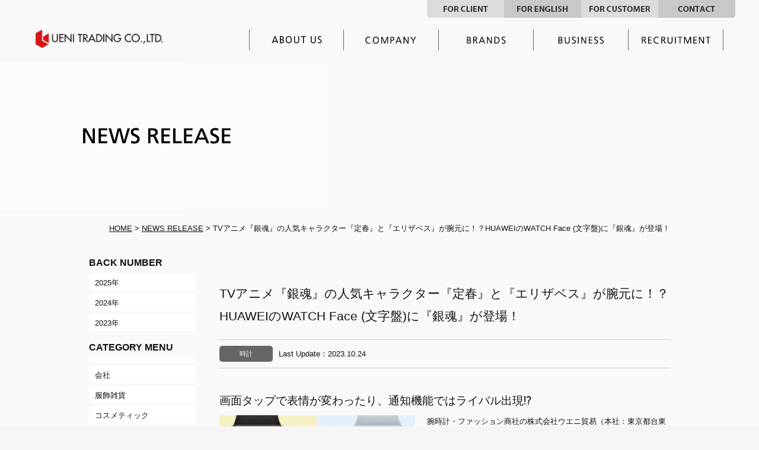

--- FILE ---
content_type: text/html
request_url: https://www.ueni.co.jp/newsrelease/detail/002231.html
body_size: 4798
content:
<!doctype html>
<html>
<head>
<meta charset="UTF-8">
<meta name="description" content="時計,ファッション雑貨,アクセサリー,フレグランスなどの各種ブランドを取り扱うウエニ貿易のオフィシャルサイト。企業情報や事業内容、独自のビジネスモデルなどをご紹介しています。">
<meta name="keywords" content="ウエニ貿易,ueni,輸入,卸,商社,流通,ブランド,ファッション">
<meta property="og:title" content="UENI TRADING CO.,LTD.｜ウエニ貿易グループ" >
<meta property="og:type" content="website">
<meta property="og:url" content="https://www.ueni.co.jp">
<meta property="og:image" content="https://www.ueni.co.jp/ogp/ogp.jpg">
<meta property="og:site_name" content="UENI TRADING CO.,LTD.｜ウエニ貿易グループ">
<meta property="og:description" content="時計,ファッション雑貨,アクセサリー,フレグランスなどの各種ブランドを取り扱うウエニ貿易のオフィシャルサイト。企業情報や事業内容、独自のビジネスモデルなどをご紹介しています。">

<title>ニュース｜UENI TRADING CO.,LTD.｜ウエニ貿易グループ</title>

<link rel="shortcut icon" href="/common/images/favicon.ico" />
<link href="/common/css/reset.css" rel="stylesheet" type="text/css" media="screen">
<script src="/common/js/jquery-1.9.1.min.js"></script>
<script src="/common/js/jquery.easing.1.3.js"></script>
<script src="/common/js/jquery.ueni.common.js"></script>
<style>
<!-- @media screen and (max-width: 768px) {
  ul.brands {
    display: grid !important;
    grid-template-columns: repeat(3, 1fr) !important; /* 3列 */
    gap: 10px !important; /* 画像の間隔 */
    margin: 0 auto !important;
    padding: 0 !important;
    list-style: none !important;
  }

  ul.brands li {
    width: 100% !important;
    margin: 0 !important;
    padding: 0 !important;
    display: block !important;
  }

  ul.brands li a {
    display: block !important;
    width: 100% !important;
  }

  ul.brands li img {
    width: 100% !important;
    height: auto !important;
    display: block !important;
    object-fit: contain !important;
    background: none !important;
  }
} -->
<!-- @media screen and (max-width: 768px) {
  ul.brands {
    display: flex;
    flex-direction: column;
    padding: 0;
    margin: 0;
    gap: 10px;
  }

  ul.brands li {
    list-style: none;
    width: 100%;
  }

  ul.brands li a {
    display: block;
    width: 100%;
  }

  ul.brands li a img {
    width: 100%;
    height: auto;
    display: block;
  }
} -->
</style>
<script src="/newsrelease/js/judge.ueni.news.js"></script>
</head>
<body>






<header>
<div id="header">
<div class="package">
<div class="hmenu btn"><span>MENU</span></div>
<div class="inner package">
<div class="logo"><h1><a href="/">UENI TRADING CO.,LTD.｜ウエニ貿易グループ</a></h1></div>
<ul id="menu" class="package">
<li class="mn mn1"><a href="/aboutus/index.html">ウエニ貿易とは</a></li>
<li class="mn mn2">
<a href="/company/">企業情報</a>
<div class="cm child2">
<ul>
<!--<li class="sm2-1"><a href="/company/message.html">ごあいさつ</a></li>-->
<li class="sm2-2"><a href="/company/data.html">会社概要</a></li>
<li class="sm2-3"><a href="/company/logistics.html">物流センター</a></li>
<li class="sm2-4"><a href="/company/aftersupport.html">アフターサポート</a></li>
<li class="sm2-5"><a href="/company/effort.html">私たちの取り組み</a></li>
</ul>
</div>
</li>
<li class="mn mn3">
<a href="/brands/">主要ブランド</a>
<div class="cm child3">
<ul>
<li class="sm3-1"><a href="/brands/">主要ブランド</a></li>
<li class="sm3-2"><a href="/brands/apparel/">アパレル</a></li>
<li class="sm3-3"><a href="/brands/cosme/">コスメティック</a></li>
<li class="sm3-4"><a href="/brands/watch/">ウォッチ</a></li>
</ul>
</div>
</li>
<li class="mn mn4">
<a href="/business/">事業内容</a>
<div class="cm child4">
<ul>
<li class="sm4-1"><a href="/business/business_apparel.html">服飾雑貨事業</a></li>
<li class="sm4-2"><a href="/business/business_cosme.html">コスメティック事業</a></li>
<li class="sm4-3"><a href="/business/business_watch.html">時計事業</a></li>
<li class="sm4-4"><a href="/business/business_sell.html">小売事業</a></li>
<li class="sm4-5"><a href="/business/business_ec.html">EC事業</a></li>
<li class="sm4-6"><a href="/business/business_health.html">健康食品事業</a></li>
</ul>
</div>
</li>
<li class="mn mn5 pc"><a href="/contact/">お問い合わせ</a></li>
<li class="mn mn6 sp">
<a href="/recruit/2020/?AC=TopPc" target="_blank">採用情報</a>
<div class="cm child6">
<ul>
<li class="sm6-1"><a href="/recruit/2020/?AC=TopPc" target="_blank">採用情報</a></li>
</ul>
</div>
</li>
</ul>

<!--  //menu -->
</div>
<ul id="submenu" class="package">
<li class="sm1"><a href="/client/">FOR CLIENT</a></li>
<li class="sm2"><a href="/en/" target="_blank">FOR ENGLISH</a></li>
<li class="sm3"><a href="/customer/">FOR CUSTOMER</a></li>
<li class="sm4 sp"><a href="/contact/">CONTACT</a></li>
<li class="sm4 pc"><a href="/recruit/2020/?AC=TopPc" target="_blank">RECRUITMENT</a></li>
</ul>
<ul id="language">
<li><span>JP</span></li>
<li><a href="/en/">EN</a></li>
</ul>
</div>
</div>
</header>
<!-- //header -->

<div id="wrapper">
<div id="visual"><div class="cover"><h3>NEWS RELEASE</h3></div></div>
<div id="inner" class="newsrelease">
<div class="breadcrumb"><a href="/index.html">HOME</a>

  
    
  
 > <a href="/newsrelease/index.html">NEWS RELEASE</a>
 > TVアニメ『銀魂』の人気キャラクター『定春』と『エリザベス』が腕元に！？HUAWEIのWATCH Face (文字盤)に『銀魂』が登場！


</div>

<div class="news package">
<div class="detail">
<h4>TVアニメ『銀魂』の人気キャラクター『定春』と『エリザベス』が腕元に！？HUAWEIのWATCH Face (文字盤)に『銀魂』が登場！</h4>
<div class="titlebox package">
<dl class="icon"><dt class="cat watch">時計</dt>



 </dl>
<p class="text-update">Last Update：2023.10.24</p>
</div>

<h5>画面タップで表情が変わったり、通知機能ではライバル出現⁉</h5>



<div class="colTwo first">
<div class="inner package">

<div class="col">
<img src="https://www.ueni.co.jp/newsrelease/31237cb3df46f240fdd056117bf2029c4cf6d180.jpg" alt="" />

</div>

<div class="col">
<p><p>腕時計・ファッション商社の株式会社ウエニ貿易（本社：東京都台東区、代表取締役社長:宮上光喜）のオリジナルブランド「GARRACK（ギャラック）」が企画したHUAWEIスマートウォッチのWATCH Face (文字盤)を2023年10月16日(月)よりHUAWEIヘルスケアアプリ内で販売いたします。</p></p>


<ul class="ilink">

<li>

<a href="https://www.garrack.jp/news/gintamawatchface.html" target="_blank">GARRACK公式サイト 特設ページ</a>&nbsp;<img src="/newsrelease/images/icon_blank.gif">

</li>


</ul>

</div>
</div>
<!-- .colTwo --> 
</div>



<p class="paragraph"><div style="text-align: center"><img style="max-width: 100%; height: auto;" src="https://www.ueni.co.jp/newsrelease/31237cb3df46f240fdd056117bf2029c4cf6d180.jpg"></div><br />今回発売するHUAWEI WATCH Faceは、人気TVアニメ『銀魂』のマスコット的存在で且つ人気キャラクター『定春』と『エリザベス』のデザインとなり、対象となるHUAWEIスマートウォッチはHUAWEI BandシリーズとHUAWEI WATCH FITシリーズになります。<br>それぞれ、日付、時間、曜日をはじめ天気、気温、バッテリー残量、消費カロリーや歩数などが一目でわかる仕様になっています。<br /><br />その他に、『定春』WATCH Faceではメールが届いた際に通知する機能がデフォルトで備わっており、通知の案内は『定春』のライバル的存在！？である『エリザベス』が通知と書かれたプラカードをもって登場します。<br>『定春』の表情の変化にも注目してください。<br>『エリザベス』WATCH Faceでは、『エリザベス』の表情の変化を楽しめます。<br>表情は全部で５種類あり、画面をタップすると変更できます。価格はどちらも税込み540円です。<br /><br /><div style="text-align: center"><img style="max-width: 100%; height: auto;" src="https://www.ueni.co.jp/newsrelease/43bcd9cec2884a9554310684fc3a5d76e35fbf63.jpg"></div><br /><b><u>【『銀魂 定春』 WATCH Face詳細】</u></b><br>TVアニメ『銀魂』に登場する万事屋のペットであり、同作のマスコット的キャラクター『定春』をWATCH Face (文字盤)に落とし込んだデザイン。<br>上部には必要不可欠な日付、時間、曜日、天気、気温、バッテリー残量が表示される。<br /><br />『定春』の可愛らしい表情を楽しめるように中央に『定春』の顔を、背景は『定春』カラーで統一し、シンプルながら、TVアニメ『銀魂』の世界観を感じて頂けるデザインです。<br /><br />肉球の位置には消費カロリーと歩数を表示、通知が来るとライバル⁉の『エリザベス』がお知らせしてくれます。<br>通知の際の『定春』の表情の変化もお楽しみ頂けます。<br /><br /><div style="text-align: center"><img style="max-width: 100%; height: auto;" src="https://www.ueni.co.jp/newsrelease/673d40d395ff77133320b54dec4ac36a94348de4.jpg"></div><font color="#a9a9a9"><div style="text-align: center">GINTAMA SADAHARU ￥540(税込)</font></div><br /><b><u>【『銀魂 エリザベス』 WATCH Face詳細】</u></b><br>『エリザベス』は、TVアニメ『銀魂』に登場する謎の地球外生物。『定春』同様に同作のマスコット的キャラクターです。<br>その『エリザベス』をデザインしたWATCH Face (文字盤)です。<br>上部には必要不可欠な日付、時間、曜日、天気、気温、バッテリー残量が表示されます。<br /><br />中心部分には、何を考えているのかわからない『エリザベス』の数少ない表情を５種類楽しめるギミックが搭載。<br>顔をタップすると、ランダムで表情が変化するようになっています。<br>また、『エリザベス』が会話で使うプラカードには消費カロリーや歩数が表示されます。<br /><br /><div style="text-align: center"><img style="max-width: 100%; height: auto;" src="https://www.ueni.co.jp/newsrelease/c0ba76ad1fce5869ce5a03185766ee020b90b5fe.jpg"></div><font color="#a9a9a9"><div style="text-align: center">GINTAMA　ELIZABETH ￥540(税込)　※他に2表情があります</font></div></p>








<h4>関連リンク</h4>
<ul class="ilink">


<li>

<a href="https://www.garrack.jp/news/gintamawatchface.html" target="_blank">GARRACK公式サイト 特設ページ</a>&nbsp;<img src="/newsrelease/images/icon_blank.gif">

</li>



<li>

<a href="https://www.garrack.jp/" target="_blank">GARRACK公式サイト</a>&nbsp;<img src="/newsrelease/images/icon_blank.gif">

</li>


</ul>

</div>
<!-- //posts -->
<div class="snavi">
<h4>BACK NUMBER</h4>




<ul>


<li
><a href="https://www.ueni.co.jp/newsrelease/2025.html"><span>2025年</span></a></li>




<li
><a href="https://www.ueni.co.jp/newsrelease/2024.html"><span>2024年</span></a></li>




<li
><a href="https://www.ueni.co.jp/newsrelease/2023.html"><span>2023年</span></a></li>

</ul>



<h4>CATEGORY MENU</h4>
<ul>


<li><a href="https://www.ueni.co.jp/newsrelease/05.html" title=""><span></span></a></li>

<li><a href="https://www.ueni.co.jp/newsrelease/corporate.html" title="会社"><span>会社</span></a></li>

<li><a href="https://www.ueni.co.jp/newsrelease/apparel.html" title="服飾雑貨"><span>服飾雑貨</span></a></li>

<li><a href="https://www.ueni.co.jp/newsrelease/cosme.html" title="コスメティック"><span>コスメティック</span></a></li>

<li><a href="https://www.ueni.co.jp/newsrelease/watch.html" title="時計"><span>時計</span></a></li>


</ul>
</div>
<!-- //snabi -->

</div>
<!-- //news -->
</div>
<!-- //inner -->
</div>
<!-- //wrapper -->
<footer>
<div id="footer">
<div id="sitemap" class="package">
<h4><a href="/" target="_blank"><img src="/common/images/logo_footer.png" width="60" height="150" alt="UENI TRADING CO.,LTD."/></a></h4>
<dl>
<dt class="mb10"><a href="/newsrelease/">NEWS RELEASE</a></dt>
<dt class="mb10"><a href="/aboutus/">ABOUT US</a></dt>
<dt><a href="/company/">COMPANY</a></dt>
<!--<dd><a href="/company/message.html">ごあいさつ</a></dd>-->
<dd><a href="/company/data.html">会社概要</a></dd>
<dd><a href="https://uenilogistics.co.jp/" target="_blank">ウエニ貿易物流センター</a></dd>
<dd><a href="https://ueni-servicecenter.co.jp/" target="_blank">ウエニ貿易サービスセンター</a></dd>
<dd><a href="/company/effort.html">ウエニ貿易の取り組み</a></dd>
</dl>
<dl>
<dt><a href="/brands/">BRANDS</a></dt>
<dd><a href="/brands/">主要ブランド</a></dd>
<dd><a href="/brands/apparel/">アパレル</a></dd>
<dd><a href="/brands/cosme/">コスメティック</a></dd>
<dd class="mb10"><a href="/brands/watch/">ウォッチ</a></dd>
</dl>
<dl>
<dt><a href="/business/">BUSINESS</a></dt>
<dd><a href="/business/business_apparel.html">服飾雑貨事業</a></dd>
<dd><a href="/business/business_cosme.html">コスメティック事業</a></dd>
<dd><a href="/business/business_watch.html">時計事業</a></dd>
<dd><a href="/business/business_sell.html">小売事業</a></dd>
<dd><a href="/business/business_ec.html">EC事業</a></dd>
<dd class="mb10"><a href="/business/business_health.html">健康食品事業</a></dd>
<dt><a href="/recruit/?AC=TopPc" target="_blank">採用情報</a></dt>
</dl>
<dl>
<dt><a href="/client/">FOR CLIENT</a></dt>
<dt><a href="/customer/">FOR CUSTOMER</a></dt>
<dt><a href="/contact/">CONTACT</a></dt>
</dl>
<dl>
<dt><a href="https://privacymark.jp/" target="_blank"><img src="/home/top/Pmark.png" width="100" height="100" alt="プライバシーマーク"/></a></dt>
</dl>
<div class="btn pagetop"><a href="#pagetop" class="fade">ページの先頭へ</a></div>
</div>
<div class="cp package">
<div class="link"><a href="/faq/">よくあるご質問</a>｜<a href="/privacypolicy/">個人情報保護方針</a>｜<a href="/privacypolicy/publication.html">個人情報に関する公表文</a>｜<a href="/siteuse/">サイトのご利用にあたって</a></div>
<p>copyright &copy; Ueni Trading Co,.Ltd. All rights reserved.</p>
</div>
</div>
</footer>
<script type="text/javascript">
$(function(){

//layout
$(".colTwo .col:nth-child(2)").addClass("second");
if($(".colTwo.first .col").size()<=1){ $(".colTwo.first .col").addClass("wide"); }
if($(".colTwo.second .col").size()<=1){ $(".colTwo.second .col").addClass("wide"); }
});
</script>
</body>
</html>

--- FILE ---
content_type: text/css
request_url: https://www.ueni.co.jp/common/css/reset.css
body_size: 765
content:
@charset "utf-8";
/*------------------------------------------------------*/
/*  reset */
/*------------------------------------------------------*/
/*
Copyright (c) 2010, Yahoo! Inc. All rights reserved.
Code licensed under the BSD License:
http://developer.yahoo.com/yui/license.html
version: 3.1.0
build: 2026
*/
html {
	color: #000;
}
body, div, dl, dt, dd, ul, ol, li, h1, h2, h3, h4, h5, h6, pre, code, form, fieldset, legend, input, textarea, p, blockquote, th, td {
	margin: 0;
	padding: 0;
}
table {
	border-collapse: collapse;
	border-spacing: 0;
}
fieldset, img {
	border: 0;
}
address, caption, cite, code, dfn, em, strong, th, var {
	font-style: normal;
	font-weight: normal;
}
li {
	list-style: none;
}
caption, th {
	text-align: left;
}
h1, h2, h3, h4, h5, h6 {
	font-size: 100%;
	font-weight: normal;
}
q:before, q:after {
	content: '';
}
abbr, acronym {
	border: 0;
	font-variant: normal;
}
sup {
	vertical-align: text-top;
}
sub {
	vertical-align: text-bottom;
}
input, textarea, select {
	font-family: inherit;
	font-size: inherit;
	font-weight: inherit;
}
input, textarea, select {
*font-size:100%;
}
legend {
	color: #000;
}

/* original */
body{ opacity: 0; }
#myloader{
	width: 100%;
	height: 100%;
	height: 100vh;
	background-color: #FFF;
	background-image: url(../../home/images/loading.gif);
	background-repeat: no-repeat;
	background-position: center center;
	position: fixed;
	left: 0px;
	top:0px;
	z-index: 99999;
}
/* */
.pc { display: block !important; }
.sp { display: none !important; }

@media screen and (min-width: 421px){
.pc { display: none !important; }
.sp { display: block !important; }
}


--- FILE ---
content_type: text/css
request_url: https://www.ueni.co.jp/common/css/style_common.css
body_size: 2365
content:
@charset "UTF-8";
/* CSS Document */


@import url(https://fonts.googleapis.com/css?family=Open+Sans+Condensed:300,700);
@import url(https://fonts.googleapis.com/css?family=Noto+Sans:400,700);

html,body{
	width:100%;
	height:100%;
}
body{
	font-family:"ヒラギノ角ゴ Pro W3", "Hiragino Kaku Gothic Pro", "メイリオ", Meiryo, Osaka, "ＭＳ Ｐゴシック", "MS PGothic", sans-serif;
	font-size:10pt;
	line-height:16pt;
	text-align:center;
	color:#111;
	background-color: #f5f5f5;
}
h1 a,h2,h3,#search h4,#menu li a,#menu li span,.btn a{
text-indent:100%;
white-space:nowrap;
background-repeat: no-repeat;
background-position: left top;
overflow: hidden;
display: block;
}
a,a:visited{
color:#111;
cursor: pointer;
}
a:hover,a:active{ color:#999; }

/* ----- header -----*/
header{}
#header{
	width:100%;
	min-width: 1120px;
	padding:50px 0 20px 0;
	position:relative;
	left:0px;
	top:0px;
	z-index:9999;
	-webkit-transition: background-color 0.5s ease-out;
	-moz-transition: background-color 0.5s ease-out;
	-ms-transition: background-color 0.5s ease-out;
	transition: background-color 0.5s ease-out;
	position: fixed;
}
#header.onscroll{
	background-color: #FFF;
	background-color: rgba(255,255,255,0.9);
}
#header .hmenu{ display: none; }
#header .inner{
	width: 100%;
	max-width: 1240px;
	
	margin:0 auto;
	padding: 0 40px;
	box-sizing: border-box;
}
#header .inner .logo{
	width:26px;
	float: left;
}
#header .inner .logo h1{
	width:242px;
}
#header .inner .logo h1 a{
	background-image:url(../images/logo.png?161019);
	background-size: 214px 31px;
	height:31px;
}
#header .inner ul#menu{
	width:800px;
	float: right;
}
#header ul#menu li{
	width:160px;
	float:left;
	display:block;
	position:relative;
}
#header ul#menu li a{
	background-image:url(../images/menu_combo.png?161021);
	height:35px;
}
#header ul#menu li.mn1 a{ background-position:0px 0px; }
#header ul#menu li.mn1.hover a{ background-position:0px -35px; }
#header ul#menu li.mn1.thispage a{ background-position:0px -70px; }
#header ul#menu li.mn2 a{ background-position:-160px 0px; }
#header ul#menu li.mn2.hover a{ background-position:-160px -35px; }
#header ul#menu li.mn2.thispage a{ background-position:-160px -70px; }
#header ul#menu li.mn3 a{ background-position:-320px 0px; }
#header ul#menu li.mn3.hover a{ background-position:-320px -35px; }
#header ul#menu li.mn3.thispage a{ background-position:-320px -70px; }
#header ul#menu li.mn4 a{ background-position:-480px 0px; }
#header ul#menu li.mn4.hover a{ background-position:-480px -35px; }
#header ul#menu li.mn4.thispage a{ background-position:-480px -70px; }
#header ul#menu li.mn5 a{ background-position:-640px 0px; }
#header ul#menu li.mn5.hover a{ background-position:-640px -35px; }
#header ul#menu li.mn5.thispage a{ background-position:-640px -70px; }
#header ul#menu li.mn6 a{ background-position:-640px 0px; }
#header ul#menu li.mn6.hover a{ background-position:-640px -35px; }
#header ul#menu li.mn6.thispage a{ background-position:-640px -70px; }

#header ul#menu li div.cm{
	text-align:center;
	width:100%;
	background-color: rgba(51,51,51,0.9);

	padding: 20px 0 0 0;
	position:fixed;
	left:0px;
	top:85px;
	display: none;
}
#header ul#menu li div.cm ul{
margin: 0 auto;
display: block;
}
#header ul#menu li div.cm.child2 ul{ width: 790px; }
#header ul#menu li div.cm.child3 ul{ width: 630px; }
#header ul#menu li div.cm.child4 ul{ width: 950px; }
#header ul#menu li div.cm.child6 ul{ width: 175px; }

#header ul#menu li div.cm ul li{
	width: 150px;
	margin: 0 0 0 10px;
	/*background-image: url(../images/thumb_bg.png);*/
	background-repeat: no-repeat;
	background-position: left top;
	float: left;
	display: block;
}
#header ul#menu li div.cm ul li:first-child{ margin: 0px; }

#header ul#menu li div.cm ul li a{
	color:#F0F0F0;
	white-space: inherit;
	font-weight:bold;
	text-indent:0px;
	text-decoration:none;
	padding:110px 10px 10px 10px;
	height:auto;
	background-image: url(../images/dummy.png);
	background-repeat: no-repeat;
	background-position: center top !important;
	display: block;
}
#header ul#menu li div.cm ul li.sm2-1 a{ background-image: url(../images/thumb2_1.jpg?161021); }
#header ul#menu li div.cm ul li.sm2-2 a{ background-image: url(../images/thumb2_2.jpg?161019); }
#header ul#menu li div.cm ul li.sm2-3 a{ background-image: url(../images/thumb2_3.jpg?161019); }
#header ul#menu li div.cm ul li.sm2-4 a{ background-image: url(../images/thumb2_4.jpg?161019); }
#header ul#menu li div.cm ul li.sm2-5 a{ background-image: url(../images/thumb2_5.jpg?161019); }
#header ul#menu li div.cm ul li.sm3-1 a{ background-image: url(../images/thumb3_1.jpg?161019); }
#header ul#menu li div.cm ul li.sm3-2 a{ background-image: url(../images/thumb3_2.jpg?161019); }
#header ul#menu li div.cm ul li.sm3-3 a{ background-image: url(../images/thumb3_3.jpg?161019); }
#header ul#menu li div.cm ul li.sm3-4 a{ background-image: url(../images/thumb3_4.jpg?161019); }
#header ul#menu li div.cm ul li.sm4-1 a{ background-image: url(../images/thumb4_1.jpg?161019); }
#header ul#menu li div.cm ul li.sm4-2 a{ background-image: url(../images/thumb4_2.jpg?161019); }
#header ul#menu li div.cm ul li.sm4-3 a{ background-image: url(../images/thumb4_3.jpg?161019); }
#header ul#menu li div.cm ul li.sm4-4 a{ background-image: url(../images/thumb4_4.jpg?161019); }
#header ul#menu li div.cm ul li.sm4-5 a{ background-image: url(../images/thumb4_5.jpg?161019); }
#header ul#menu li div.cm ul li.sm4-6 a{ background-image: url(../images/thumb4_6.jpg?161019); }
#header ul#menu li div.cm ul li.sm6-1 a{ background-image: url(../images/thumb6_1.jpg?161019); }


#header ul#menu li div.cm ul li a:hover{
color: #FFF;
opacity: 0.8;
background-position: center top;
}



#header ul#submenu{
	width:520px;
	position: absolute;
	right:40px;
	top:0px;
	z-index: 5;
}
#header ul#submenu li{
width:130px;
float: left;
}
#header ul#submenu li a{
text-indent: 100%;
height: 30px;
background-image: url(../images/menu_sub_combo.png?161019B);
background-repeat: no-repeat;
white-space: nowrap;
overflow: hidden;
display: block;
}

#header ul#submenu li.sm1 a{
background-position: 0px 0px;
border-radius: 0px 0px 0px 5px;
}
#header ul#submenu li.sm1 a:hover{ background-position: 0px -30px; }
#header ul#submenu li.sm2 a{ background-position: -130px 0px; }
#header ul#submenu li.sm2 a:hover{ background-position: -130px -30px; }
#header ul#submenu li.sm3 a{
background-position: -260px 0px;
}
#header ul#submenu li.sm3 a:hover{ background-position: -260px -30px; }
#header ul#submenu li.sm4 a{
background-position: -390px 0px;
border-radius: 0px 0px 5px 0px;
}
#header ul#submenu li.sm4 a:hover{ background-position: -390px -30px; }


#header ul#language{
	width:60px;
	margin: 0;
	background-color: #F0F0F0;
	box-sizing: border-box;
	position: absolute;
	right:20px;
	top:5px;
	z-index: 5;
	display: none;
}
#header ul#language li{
width:30px;
height: auto;
font-weight: bold;
float: left;
}
#header ul#language li a,#header ul#language li span{
text-indent: 100%;
white-space: nowrap;
height: 25px;
background-image: url(../images/menu_lang_combo.png);
background-repeat: no-repeat;
overflow: hidden;
display: block;
}
#header ul#language li a{
background-position: 0px 0px;
border-radius: 0 5px 5px 0;
}
#header ul#language li span{
background-position: 0px -25px;
border-radius: 0 5px 5px 0;
}
#header ul#language li a:hover{ opacity: 0.8; }
#header ul#language li:first-child a{
background-position: -30px 0px;
border-radius: 5px 0 0 5px;
}
#header ul#language li:first-child span{
background-position: -30px -25px;
border-radius: 5px 0 0 5px;
}




/* ----- wrapper -----*/
#wrapper{
padding:105px 0 60px 0;
background-color:#f9f9f9;
}
#wrapper .breadcrumb{
text-align: right;
width:980px;
margin: 0 auto 40px auto;
}


/* ----- pankuzu -----*/
#breadcrumb{
	width:100%;
	padding:5px 0;
	background-color:#49B232;
}
#breadcrumb ul{
	color:#FFFBF3;
	text-align:right;
	width:1120px;
	margin:0 auto;
}
#breadcrumb ul li{
	display:inline-block;
}
#breadcrumb ul li a{
	color:#FFFBF3;
	font-weight:bold;
	text-decoration:none;
}
#breadcrumb ul li a:hover{ color:#FFCC00; }





/* ----- footer -----*/
footer{}
#footer{
	width:100%;
	margin:0 auto;
	padding:40px 0;
	position:relative;
}
#footer a{ text-decoration:none; }
#footer #sitemap{
	width: 1060px;
	padding: 0 0 40px 0;
	margin:0 auto 40px auto;
	border-bottom:solid 1px #666;
}
#footer #sitemap h4{
	width:60px;
	margin-right:40px;
	float:left;
	display:block;
}
#footer #sitemap h4 img{
	width:100%;
	height:auto;
}

#footer #sitemap dl{
	text-align:left;
	margin-left:40px;
	display:block;
	float:left;
}
#footer #sitemap dl dt{
	color:#333;
	font-size:1em;
	margin-bottom:5px;
}
#footer #sitemap dl dd{
font-size: 0.8em;
line-height: 1.6em;
}
#footer .cp{
width: 1060px;
margin: 0 auto;
}
#footer .cp .link{ float: left; }
#footer .cp p{
text-align: right;
float: right;
}



.btn.pagetop{
	width:50px;
	position:absolute;
	right:40px;
	top:0px;
	display:none;
}
.btn.pagetop a{
	background-image:url(../images/btn_pgtop.png);
	height:50px;
}
.btn.pagetop a:hover{
	background-position:left bottom;
}


/* margin */
.nm{ margin:0px !important; }
.mb10{ margin:0 0 10px 0 !important; }
.mb20{ margin:0 0 20px 0 !important; }
.mb40{ margin:0 0 40px 0 !important; }
.mb80{ margin:0 0 80px 0 !important; }

/* clearfix */
.package:after {
content: ".";
display: block;
height: 0;
clear: both;
visibility: hidden;
}
.package { zoom: 100%; }
.package { display: inline-table; }
/* Hides from IE-mac ￥*/
* html .package { height: 1%; }
.package { display: block; }
/* End hide from IE-mac */

/* hide */
.hide{ display:none; }

--- FILE ---
content_type: text/css
request_url: https://www.ueni.co.jp/newsrelease/css/style_news.css
body_size: 1575
content:
@charset "UTF-8";
/* CSS Document */




/* box common */
#wrapper h3{
text-indent:100%;
white-space:nowrap;
overflow:hidden;
}
#visual{
width:100%;
padding: 250px 0 0 0;
background-image: url(../images/visual.jpg);
background-position: center center;
background-repeat: no-repeat;
background-size: cover;
margin: 0 auto 20px auto;
position: relative;
}
#visual .cover{
width:100%;
height: 250px;
background-image: url(../../common/images/visual_cover2.png);
background-repeat: no-repeat;
background-size: cover;
position: absolute;
left: 0px;
top:0px;
z-index: 999;
}
#visual .cover h3{
width:249px;
height: 27px;
margin: -14px 0 0 -500px;
background-image: url(../images/title.png?news);
background-repeat: no-repeat;
position: absolute;
left: 50%;
top:50%;
}
#inner{
text-align: left;
width: 980px;
padding: 0;
margin: 0 auto;
}
#inner .news{}
#inner .news .snavi{
width: 180px;
float: left;
}
.snavi h4{
font-size: 1.2em;
line-height: 1em;
font-weight: bold;
margin-bottom: 10px;
}
.snavi ul{ margin-bottom: 20px; }
.snavi ul:last-child{ margin-bottom: 0px; }
.snavi ul li{ margin-bottom: 5px; }
.snavi ul li:last-child{ margin-bottom: 0px; }
.snavi ul li a{
text-decoration: none;
padding: 5px 10px 3px 10px;
background-color: #FFF;
border-radius: 3px;
display: block;
}
.snavi ul li.thispage a{
color: #FFF;
font-weight: bold;
background-color: #333;
}
.snavi ul li.thispage a:hover{ background-color: #666; }

#inner .news .posts{
width: 760px;
float: right;
}
#inner .news .posts ul.anchorbox{
padding: 20px 0 40px 0;
display: block;
}
ul.anchorbox li{
width: 32%;
margin: 0 0 0 2%;
float: left;
display: block;
}
ul.anchorbox li:first-child{ margin: 0px; }
ul.anchorbox li a{
color: #FFF;
text-align: center;
text-decoration: none;
background-color: #333;
padding: 5px 10px;
border-radius: 5px;
display: block;
}
ul.anchorbox li a:hover{
color: #FFF;
background-color: #666;
}
#inner .news .posts h4{
font-size: 1.6em;
line-height: 1em;
padding: 10px;
border-top: solid 1px #CCC;
border-bottom: solid 1px #CCC;
}
#inner .news .posts .sec-title{
padding: 10px;
border-top: dotted 1px #CCC;
border-bottom: dotted 1px #CCC;
}
#inner .news .posts .sec-title h4{
padding: 0px;
border: none;
float: left;
}
#inner .news .posts .sec-title .btn{
width: 21px;
float: right;
}
#inner .news .posts .sec-title .btn a{
background-image: url(../images/btn_anchor.png);
height: 21px;
border-radius: 3px;
}
#inner .news .posts .sec-title .btn a:hover{ background-position: left bottom; }
#inner .news .posts .newsList{ margin-bottom: 40px; }
#inner .news .posts .newsList:last-child{ margin-bottom: 0px; }
.newsList dl{
padding: 10px;
display: block;
}
.newsList dl:nth-child(odd){ background-color: #F0F0F0; }
.newsList dl dt{
width: 60px;
padding: 3px 0;
float: left;
}
.newsList dl dt.cat{
color: #FFF;
font-size: 0.8em;
text-align: center;
width: 90px;
padding: 3px 0;
background-color: #CCC;
border-radius: 5px;
}
.newsList dl dt.cat.corporate{ background-color: #CC0000; }
.newsList dl dt.cat.apparel{ background-color: #ff9900; }
.newsList dl dt.cat.cosme{ background-color: #66ccff; }
.newsList dl dt.cat.watch{ background-color: #666666; }
.newsList dl dt.cat.ec{ background-color: #339999; }

.newsList dl dd{
width: 570px;
padding: 3px 3px 3px 0;
float: right;
}
.newsList.nocat dl dd{ width: 660px; }


/* news detail */
#inner .news .detail{
width: 760px;
float: right;
}
.detail h4{
font-size: 1.6em;
line-height: 1.8em;
margin: 20px 0;
padding-top:20px;
border-top: dotted 1px #EEE;
}
.detail h5{
font-size: 1.4em;
line-height: 1.6em;
margin:20px 0 10px;
padding-top:20px;
}
.detail .titlebox{
padding: 10px 0;
margin: 0 0 20px 0;
border-top: solid 1px #CCC;
border-bottom: solid 1px #CCC;
}
.detail .titlebox dl.icon{
width: 90px;
float: left;
display: block;
}
.detail .titlebox dl.icon dt{
color: #FFF;
font-size: 0.8em;
text-align: center;
padding: 3px 0;
background-color: #CCC;
border-radius: 5px;
display: block;
}
.detail .titlebox dl.icon dt.cat.corporate{ background-color: #CC0000; }
.detail .titlebox dl.icon dt.apparel{ background-color: #ff9900; }
.detail .titlebox dl.icon dt.cosme{ background-color: #66ccff; }
.detail .titlebox dl.icon dt.watch{ background-color: #666666; }
.detail .titlebox dl.icon dt.ec{ background-color: #339999; }
.detail .titlebox p{
width: auto;
margin: 0 0 0 10px;
padding: 3px 0;
float: left;
display: block;
}
.detail .colTwo{
padding-bottom: 20px;
margin-bottom: 20px;
border-bottom: dotted 1px #EEE;
}
.detail .colTwo:last-child{
padding-bottom: 0px;
margin-bottom: 0px;
border-bottom: none;
}
.detail .col{}
.detail .col img{
width: 100%;
height: auto;
vertical-align: bottom;
}
.detail .col p{ margin-bottom: 0px; }
.detail .col p:nth-child(2){ margin-bottom: 20px; }

.detail span.caption{
color: #666;
font-size: 0.9em;
line-height: 1.4em;
padding: 5px 0 0 0;
display: block;
}
.detail .colTwo .col{
width: 330px;
float: left;
}
.detail .colTwo.second .col{
width: 410px; 
/*margin-bottom: 20px;*/
}
.detail .colTwo .col.second{
width: 410px;
float: right;
}
.detail .colTwo .col.wide{ width: 100% !important; }

.detail .colTwo.second .col.second{ width: 330px; }
.detail .imageColumn{
padding-bottom: 20px;
/*margin-bottom: 20px;
border-bottom: dotted 1px #CCC;
}
.detail .imageColumn:last-child{
padding-bottom: 0px;
margin-bottom: 0px;
border-bottom: none;*/
}
.detail .imageColumn img{
width: 100%;
height: auto;
vertical-align: bottom;
}
.detail p.paragraph{
/*padding-bottom: 20px;
margin-bottom: 20px;
border-bottom: dotted 1px #CCC;
}
.detail p.paragraph:last-child{
padding-bottom: 0px;
margin-bottom: 0px;
border-bottom: none;*/
}

/* ilink */
.detail ul.ilink{
margin: 0px;
display: block;
}
.detail ul.ilink li{ margin-bottom: 5px; }
.detail ul.ilink li:last-child{ margin-bottom: 0px; }
.detail ul.ilink li a{
background-image: url(../images/icon_link_default.png),url(../images/icon_link_hover.png);
background-repeat: no-repeat;
background-position: left 0.3em;
padding: 0 0 0 16px;
display: inline-block;
}
.detail ul.ilink li a:hover{ background-image: url(../images/icon_link_hover.png),url(../images/icon_link_default.png); }
.detail ul.ilink li img{
width: 12px;
vertical-align: baseline;
}








/* clearfix */
.newsList dl:after{
content: ".";
display: block;
height: 0;
clear: both;
visibility: hidden;
}
.newsList dl { zoom: 100%; }
.newsList dl { display: inline-table; }
/* Hides from IE-mac ￥*/
* html .newsList dl { height: 1%; }
.newsList dl { display: block; }
/* End hide from IE-mac */






--- FILE ---
content_type: application/javascript
request_url: https://www.ueni.co.jp/newsrelease/js/jquery.ueni.news.js
body_size: 301
content:
//judge
if ((navigator.userAgent.indexOf('iPhone') > 0) || navigator.userAgent.indexOf('Android') > 0) {
setting();
changePosi();
}else{
setting();
}


function setting(){
/*
$(function(){
if($('.index')){
do {
$("#inner.index").children("div.thumb:lt(3)").wrapAll('<div class="line package"></div>');
} while ($("#inner.index").children("div.thumb").length);
$('#inner.index').find(".line:last-child").addClass("bottom");
$(".line div.thumb:nth-child(3n+1)").addClass("nm");
}
});
*/
}


function changePosi(){

}


--- FILE ---
content_type: application/javascript
request_url: https://www.ueni.co.jp/common/js/jquery.ueni.common.js
body_size: 1633
content:
// JavaScript Document

if ((navigator.userAgent.indexOf('iPhone') > 0) || navigator.userAgent.indexOf('Android') > 0) {
setScroll();
setSMSP();
changePosi();
}else{
setScroll();
setSM();
$(function(){
		$("a.fade,a.fade img").hover(function(){
			$(this).stop().fadeTo(100, 0.8); // マウスオーバーで透明度を30%にする
		},function(){
			$(this).stop().fadeTo(100, 1.0); // マウスアウトで透明度を100%に戻す
		});
});

}



function changePosi(){
$(function(){
	$('#header').find('.logo').prependTo('#header');
	$('.headobj').find('h2').insertAfter('.headobj');
	$('li.tel').find('span').appendTo('.headobj');
	$('.headobj').find('span').wrapInner('<a href="tel:0335267000"></a>');

	
	$('li.tel').remove();
})	
}
function setSM(){
	$(function(){
		
		setTimeout(function(){
		$('#menu').find('li').removeClass('hover');
		
		$('#menu').find('li').on({
		'mouseenter':function(){ $(this).addClass('hover')},
		'mouseleave':function(){ $(this).removeClass('hover')}
		});

		$('#menu').find('li.mn2').on({
		'mouseenter':function(){
		$('.child2').stop().slideDown(100);
		},
		'mouseleave':function(){
		$('.child2').stop().slideUp(100);
		}
		});	
		$('#menu').find('li.mn3').on({
		'mouseenter':function(){
		$('.child3').stop().slideDown(100);
		},
		'mouseleave':function(){
		$('.child3').stop().slideUp(100);
		}
		});
		$('#menu').find('li.mn4').on({
		'mouseenter':function(){
		$('.child4').stop().slideDown(100);
		},
		'mouseleave':function(){
		$('.child4').stop().slideUp(100);
		}
		});
		$('#menu').find('li.mn6').on({
		'mouseenter':function(){
		$('.child6').stop().slideDown(100);
		},
		'mouseleave':function(){
		$('.child6').stop().slideUp(100);
		}
		});
		},500);
		$(window).on('scroll',function(){
			$('.cm').stop().slideUp(100,function(){
			//$('#menu').find('li').removeClass('hover');				
			});
		});
		$(window).on('load',function(){
		$('body').css('opacity','1');
		});
	});
}
function setSMSP(){
	$(function(){
		$('.hmenu').on('click',function(){
			if(!$('.hmenu').hasClass('active')){
			$('#header').find('.inner').slideToggle(100);
			$('.hmenu').addClass('active');
			}else{
			$('#header').find('.inner').slideToggle(100);
			$('.hmenu').removeClass('active');
			}

		});
	});
	$(window).on('load',function(){
	$('body').css('opacity','1');
	});
}



function setScroll(i){
//スクロール
(function($) {
	$.fn.pageTopButton = function(option) {
		var elements = this;
		elements.each(function(){
			option = $.extend({
				xPos: $(window).innerHeight()/100,			//表示が開始される位置
				fadeTime : 100	//表示のフェード時間
			}, option);
			$(window).scroll(function () {		
				if ($(window).scrollTop() >= option.xPos) {
					$(elements).stop().slideDown(option.fadeTime);
					$('#header').addClass('onscroll');
				} else if ($(window).scrollTop() <= option.xPos) {
					$(elements).stop().slideUp(option.fadeTime);
					$('#header').removeClass('onscroll');
				}
			});
		});	
		return this;		
	};		
})( jQuery );

(function($){
	$.fn.smoothscroll = function(option) {
		option = $.extend({
			vy: 200,
			easing: 'swing'
		}, option);		
		$('.pagetop').find('a[href^=#]').click(function(){
			var yPos = $($(this).attr('href')).offset().top;
			$('html,body').animate({scrollTop:(yPos)}, option.vy , option.easing);
			return false;
		});
		$('.anchor').find('a[href^=#]').click(function(){
			var yPos = $($(this).attr('href')).offset().top;
			$('html,body').animate({scrollTop:(yPos-125)}, option.vy , option.easing);
			return false;
		});
	}
})(jQuery);

$(function(){
	$('html').smoothscroll();
	$('.btn.pagetop').pageTopButton();
});
}


(function(i,s,o,g,r,a,m){i['GoogleAnalyticsObject']=r;i[r]=i[r]||function(){
(i[r].q=i[r].q||[]).push(arguments)},i[r].l=1*new Date();a=s.createElement(o),
m=s.getElementsByTagName(o)[0];a.async=1;a.src=g;m.parentNode.insertBefore(a,m)
})(window,document,'script','//www.google-analytics.com/analytics.js','ga');

ga('create', 'UA-23269441-1', 'auto');
ga('send', 'pageview');

//google analytics
/*
var _gaq = _gaq || [];
_gaq.push(['_setAccount', 'UA-23269441-1']);
_gaq.push(['_trackPageview']);

(function() {
var ga = document.createElement('script'); ga.type = 'text/javascript'; ga.async = true;
ga.src = ('https:' == document.location.protocol ? 'https://ssl' : 'http://www') + '.google-analytics.com/ga.js';
var s = document.getElementsByTagName('script')[0]; s.parentNode.insertBefore(ga, s);
})();
*/

--- FILE ---
content_type: application/javascript
request_url: https://www.ueni.co.jp/newsrelease/js/judge.ueni.news.js
body_size: 417
content:
//judge
var meta = document.createElement("meta");
var commonstyle = document.createElement("link");
var homestyle = document.createElement("link");
var jqhome = document.createElement("script");

if ((navigator.userAgent.indexOf('iPhone') > 0) || navigator.userAgent.indexOf('Android') > 0) {
meta.setAttribute("name", "viewport");
meta.setAttribute("content", "width=device-width,initial-scale=1.0,maximum-scale=1.0,user-scalable=0;");

commonstyle.setAttribute("rel", "stylesheet");
commonstyle.setAttribute("type", "text/css");
commonstyle.setAttribute("href", "/common/css/style_common_sp.css");
homestyle.setAttribute("rel", "stylesheet");
homestyle.setAttribute("type", "text/css");
homestyle.setAttribute("href", "/newsrelease/css/style_news_sp.css");
jqhome.setAttribute("src", "/newsrelease/js/jquery.ueni.news.js");

document.getElementsByTagName("head")[0].appendChild(meta);
document.getElementsByTagName("head")[0].appendChild(commonstyle);
document.getElementsByTagName("head")[0].appendChild(homestyle);
document.getElementsByTagName("head")[0].appendChild(jqhome);
}else{
meta.setAttribute("name", "viewport");
meta.setAttribute("content", "width=1100;");

commonstyle.setAttribute("rel", "stylesheet");
commonstyle.setAttribute("type", "text/css");
commonstyle.setAttribute("href", "/common/css/style_common.css");
homestyle.setAttribute("rel", "stylesheet");
homestyle.setAttribute("type", "text/css");
homestyle.setAttribute("href", "/newsrelease/css/style_news.css");
jqhome.setAttribute("src", "/newsrelease/js/jquery.ueni.news.js");

document.getElementsByTagName("head")[0].appendChild(meta);
document.getElementsByTagName("head")[0].appendChild(commonstyle);
document.getElementsByTagName("head")[0].appendChild(homestyle);
document.getElementsByTagName("head")[0].appendChild(jqhome);
}

--- FILE ---
content_type: text/plain
request_url: https://www.google-analytics.com/j/collect?v=1&_v=j102&a=943967691&t=pageview&_s=1&dl=https%3A%2F%2Fwww.ueni.co.jp%2Fnewsrelease%2Fdetail%2F002231.html&ul=en-us%40posix&dt=%E3%83%8B%E3%83%A5%E3%83%BC%E3%82%B9%EF%BD%9CUENI%20TRADING%20CO.%2CLTD.%EF%BD%9C%E3%82%A6%E3%82%A8%E3%83%8B%E8%B2%BF%E6%98%93%E3%82%B0%E3%83%AB%E3%83%BC%E3%83%97&sr=1280x720&vp=1280x720&_u=IEBAAEABAAAAACAAI~&jid=1628924819&gjid=1431263768&cid=1165935871.1768745877&tid=UA-23269441-1&_gid=415171393.1768745877&_r=1&_slc=1&z=1749268687
body_size: -449
content:
2,cG-GHDB7DYM2X